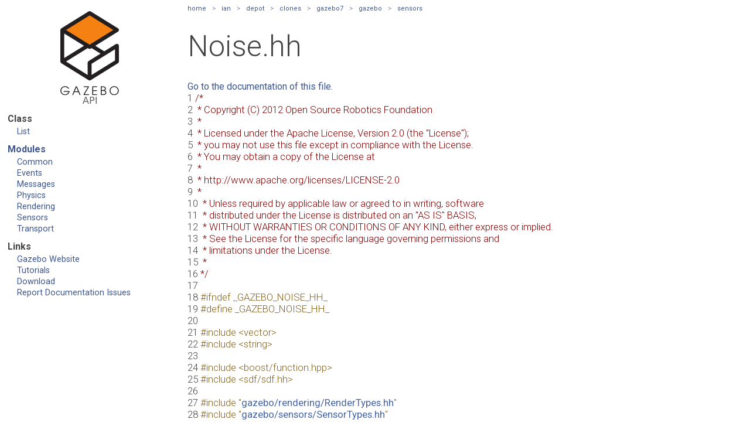

--- FILE ---
content_type: text/html
request_url: http://osrf-distributions.s3.amazonaws.com/gazebo/api/dev/Noise_8hh_source.html
body_size: 19728
content:
<!DOCTYPE HTML PUBLIC "-//W3C//DTD HTML 4.01 Transitional//EN">
<html>
  <head>
    <meta http-equiv="Content-Type" content="text/xhtml;charset=UTF-8">
    <meta http-equiv="X-UA-Compatible" content="IE=9"/>
    <meta name="keywords" content="Gazebo">
    <title>Gazebo: Noise.hh Source File</title>
    <link href="tabs.css" rel="stylesheet" type="text/css">
    <script type="text/javascript" src="jquery.js"></script>
    <script type="text/javascript" src="dynsections.js"></script>
    <link href="search/search.css" rel="stylesheet" type="text/css">
    <script type="text/javascript" src="search/search.js"></script>
    <script type="text/javascript">
        $(document).ready(function() { searchBox.OnSelectItem(0); });
    </script>
    <link href='http://fonts.googleapis.com/css?family=Roboto:400,300,100,500,700' rel='stylesheet' type='text/css'>
    <link href="doxygen.css" rel="stylesheet" type="text/css">
    <!--<link href="style.css" rel="stylesheet" type="text/css">-->
  </head>
<body>
  <div class="leftbar"> 
    <h2 style="text-align:center;">
      <a href="index.html"><img src="gazebo_logo.png"/></a>
    </h2>
    <div class="menu">
      <dl>
        <dt>Class</dt>
        <dd><a href="classes.html">List</a></dd>
      </dl>
    </div>
    <div class="menu">
      <dl>
        <dt><a href="modules.html" style="font-weight:bold">Modules</a></dt>
        <dd><a href="group__gazebo__common.html">Common</a></dd>
        <dd><a href="group__gazebo__event.html">Events</a></dd>
        <dd><a href="group__gazebo__msgs.html">Messages</a></dd>
        <dd><a href="group__gazebo__physics.html">Physics</a></dd>
        <dd><a href="group__gazebo__rendering.html">Rendering</a></dd>
        <dd><a href="group__gazebo__sensors.html">Sensors</a></dd>
        <dd><a href="group__gazebo__transport.html">Transport</a></dd>
      </dl>
    </div>
    <div class="menu">
      <dl>
        <dt>Links</dt>
        <dd><a href="http://gazebosim.org">Gazebo Website</a></dd>
        <dd><a href="http://gazebosim.org/tutorials">Tutorials</a></dd>
        <dd><a href="http://gazebosim.org/download">Download</a></dd>
        <dd><a href="https://bitbucket.org/osrf/gazebo/issues/new">Report Documentation Issues</a></dd>
      </dl>
    </div>
    <div>
      <!--
    <div id="MSearchBox" class="MSearchBoxInactive">
      <span>
        <img id="MSearchSelect" src="search/mag_sel.png"
        onmouseover="return searchBox.OnSearchSelectShow()"
        onmouseout="return searchBox.OnSearchSelectHide()"
        alt=""/>
        <input type="text" id="MSearchField" value="Search" accesskey="S"
        onfocus="searchBox.OnSearchFieldFocus(true)" 
        onblur="searchBox.OnSearchFieldFocus(false)" 
        onkeyup="searchBox.OnSearchFieldChange(event)"/>
      </span>
    </div> End MSearchBox -->
      <div id="MSearchResultsWindow" style="position: static; display: block; border: none; background-color: #ffffff; width: 18em;">
        <iframe src="javascript:void(0)" frameborder="0" 
                name="MSearchResults" style="height: 500px; width: 18em; display: block; text-wrap: unrestricted">
        </iframe>
      </div>
    </div>
  </div>
  <div class="wrapper">
  <div id="top">
<!-- Generated by Doxygen 1.8.6 -->
<div id="nav-path" class="navpath">
  <ul>
<li class="navelem"><a class="el" href="dir_75b82e7e4a5feb05200b9ad7adf06257.html">home</a></li><li class="navelem"><a class="el" href="dir_d876f61ba97d4342e8a9faacc64586db.html">ian</a></li><li class="navelem"><a class="el" href="dir_5687c42cc62b7833d9f98b99aac5b878.html">depot</a></li><li class="navelem"><a class="el" href="dir_fc7e26d87a0f490f86ee0ba4e0820712.html">clones</a></li><li class="navelem"><a class="el" href="dir_f23867cc6fa1a01d2c5f87d7f5c9eb6d.html">gazebo7</a></li><li class="navelem"><a class="el" href="dir_1cd45e6154450b1c19dc4de53f90e20a.html">gazebo</a></li><li class="navelem"><a class="el" href="dir_25773ca1d2d0fd18c8205804cb4d4b41.html">sensors</a></li>  </ul>
</div>
</div><!-- top -->
<div class="header">
  <div class="headertitle">
<div class="title">Noise.hh</div>  </div>
</div><!--header-->
<div class="contents">
<a href="Noise_8hh.html">Go to the documentation of this file.</a><div class="fragment"><div class="line"><a name="l00001"></a><span class="lineno">    1</span>&#160;<span class="comment">/*</span></div>
<div class="line"><a name="l00002"></a><span class="lineno">    2</span>&#160;<span class="comment"> * Copyright (C) 2012 Open Source Robotics Foundation</span></div>
<div class="line"><a name="l00003"></a><span class="lineno">    3</span>&#160;<span class="comment"> *</span></div>
<div class="line"><a name="l00004"></a><span class="lineno">    4</span>&#160;<span class="comment"> * Licensed under the Apache License, Version 2.0 (the &quot;License&quot;);</span></div>
<div class="line"><a name="l00005"></a><span class="lineno">    5</span>&#160;<span class="comment"> * you may not use this file except in compliance with the License.</span></div>
<div class="line"><a name="l00006"></a><span class="lineno">    6</span>&#160;<span class="comment"> * You may obtain a copy of the License at</span></div>
<div class="line"><a name="l00007"></a><span class="lineno">    7</span>&#160;<span class="comment"> *</span></div>
<div class="line"><a name="l00008"></a><span class="lineno">    8</span>&#160;<span class="comment"> *     http://www.apache.org/licenses/LICENSE-2.0</span></div>
<div class="line"><a name="l00009"></a><span class="lineno">    9</span>&#160;<span class="comment"> *</span></div>
<div class="line"><a name="l00010"></a><span class="lineno">   10</span>&#160;<span class="comment"> * Unless required by applicable law or agreed to in writing, software</span></div>
<div class="line"><a name="l00011"></a><span class="lineno">   11</span>&#160;<span class="comment"> * distributed under the License is distributed on an &quot;AS IS&quot; BASIS,</span></div>
<div class="line"><a name="l00012"></a><span class="lineno">   12</span>&#160;<span class="comment"> * WITHOUT WARRANTIES OR CONDITIONS OF ANY KIND, either express or implied.</span></div>
<div class="line"><a name="l00013"></a><span class="lineno">   13</span>&#160;<span class="comment"> * See the License for the specific language governing permissions and</span></div>
<div class="line"><a name="l00014"></a><span class="lineno">   14</span>&#160;<span class="comment"> * limitations under the License.</span></div>
<div class="line"><a name="l00015"></a><span class="lineno">   15</span>&#160;<span class="comment"> *</span></div>
<div class="line"><a name="l00016"></a><span class="lineno">   16</span>&#160;<span class="comment">*/</span></div>
<div class="line"><a name="l00017"></a><span class="lineno">   17</span>&#160;</div>
<div class="line"><a name="l00018"></a><span class="lineno">   18</span>&#160;<span class="preprocessor">#ifndef _GAZEBO_NOISE_HH_</span></div>
<div class="line"><a name="l00019"></a><span class="lineno">   19</span>&#160;<span class="preprocessor"></span><span class="preprocessor">#define _GAZEBO_NOISE_HH_</span></div>
<div class="line"><a name="l00020"></a><span class="lineno">   20</span>&#160;<span class="preprocessor"></span></div>
<div class="line"><a name="l00021"></a><span class="lineno">   21</span>&#160;<span class="preprocessor">#include &lt;vector&gt;</span></div>
<div class="line"><a name="l00022"></a><span class="lineno">   22</span>&#160;<span class="preprocessor">#include &lt;string&gt;</span></div>
<div class="line"><a name="l00023"></a><span class="lineno">   23</span>&#160;</div>
<div class="line"><a name="l00024"></a><span class="lineno">   24</span>&#160;<span class="preprocessor">#include &lt;boost/function.hpp&gt;</span></div>
<div class="line"><a name="l00025"></a><span class="lineno">   25</span>&#160;<span class="preprocessor">#include &lt;sdf/sdf.hh&gt;</span></div>
<div class="line"><a name="l00026"></a><span class="lineno">   26</span>&#160;</div>
<div class="line"><a name="l00027"></a><span class="lineno">   27</span>&#160;<span class="preprocessor">#include &quot;<a class="code" href="RenderTypes_8hh.html">gazebo/rendering/RenderTypes.hh</a>&quot;</span></div>
<div class="line"><a name="l00028"></a><span class="lineno">   28</span>&#160;<span class="preprocessor">#include &quot;<a class="code" href="SensorTypes_8hh.html">gazebo/sensors/SensorTypes.hh</a>&quot;</span></div>
<div class="line"><a name="l00029"></a><span class="lineno">   29</span>&#160;<span class="preprocessor">#include &quot;<a class="code" href="system_8hh.html">gazebo/util/system.hh</a>&quot;</span></div>
<div class="line"><a name="l00030"></a><span class="lineno">   30</span>&#160;</div>
<div class="line"><a name="l00031"></a><span class="lineno">   31</span>&#160;<span class="keyword">namespace </span>gazebo</div>
<div class="line"><a name="l00032"></a><span class="lineno">   32</span>&#160;{</div>
<div class="line"><a name="l00033"></a><span class="lineno">   33</span>&#160;  <span class="keyword">namespace </span>sensors</div>
<div class="line"><a name="l00034"></a><span class="lineno">   34</span>&#160;  {</div>
<div class="line"><a name="l00037"></a><span class="lineno">   37</span>&#160;</div>
<div class="line"><a name="l00040"></a><span class="lineno"><a class="line" href="classgazebo_1_1sensors_1_1NoiseFactory.html">   40</a></span>&#160;    <span class="keyword">class </span>GZ_SENSORS_VISIBLE <a class="code" href="classgazebo_1_1sensors_1_1NoiseFactory.html">NoiseFactory</a></div>
<div class="line"><a name="l00041"></a><span class="lineno">   41</span>&#160;    {</div>
<div class="line"><a name="l00049"></a><span class="lineno">   49</span>&#160;      <span class="keyword">public</span>: <span class="keyword">static</span> <a class="code" href="namespacegazebo_1_1sensors.html#a63589b4b647df1e01e9f2e5e30c95be1">NoisePtr</a> NewNoiseModel(sdf::ElementPtr _sdf,</div>
<div class="line"><a name="l00050"></a><span class="lineno">   50</span>&#160;          <span class="keyword">const</span> std::string &amp;_sensorType = <span class="stringliteral">&quot;&quot;</span>);</div>
<div class="line"><a name="l00051"></a><span class="lineno">   51</span>&#160;    };</div>
<div class="line"><a name="l00052"></a><span class="lineno">   52</span>&#160;</div>
<div class="line"><a name="l00055"></a><span class="lineno"><a class="line" href="classgazebo_1_1sensors_1_1Noise.html">   55</a></span>&#160;    <span class="keyword">class </span>GZ_SENSORS_VISIBLE <a class="code" href="classgazebo_1_1sensors_1_1Noise.html">Noise</a></div>
<div class="line"><a name="l00056"></a><span class="lineno">   56</span>&#160;    {</div>
<div class="line"><a name="l00058"></a><span class="lineno"><a class="line" href="classgazebo_1_1sensors_1_1Noise.html#a9253d111035d4a83996ec5bbfd3d8963">   58</a></span>&#160;      <span class="keyword">public</span>: <span class="keyword">enum</span> <a class="code" href="classgazebo_1_1sensors_1_1Noise.html#a9253d111035d4a83996ec5bbfd3d8963">NoiseType</a></div>
<div class="line"><a name="l00059"></a><span class="lineno">   59</span>&#160;      {</div>
<div class="line"><a name="l00060"></a><span class="lineno"><a class="line" href="classgazebo_1_1sensors_1_1Noise.html#a9253d111035d4a83996ec5bbfd3d8963ac157bdf0b85a40d2619cbc8bc1ae5fe2">   60</a></span>&#160;        <a class="code" href="classgazebo_1_1sensors_1_1Noise.html#a9253d111035d4a83996ec5bbfd3d8963ac157bdf0b85a40d2619cbc8bc1ae5fe2">NONE</a>,</div>
<div class="line"><a name="l00061"></a><span class="lineno"><a class="line" href="classgazebo_1_1sensors_1_1Noise.html#a9253d111035d4a83996ec5bbfd3d8963a945d6010d321d9fe75cbba7b6f37f3b5">   61</a></span>&#160;        <a class="code" href="classgazebo_1_1sensors_1_1Noise.html#a9253d111035d4a83996ec5bbfd3d8963a945d6010d321d9fe75cbba7b6f37f3b5">CUSTOM</a>,</div>
<div class="line"><a name="l00062"></a><span class="lineno"><a class="line" href="classgazebo_1_1sensors_1_1Noise.html#a9253d111035d4a83996ec5bbfd3d8963afca8f51c9117fbb492a2184e9df9e412">   62</a></span>&#160;        GAUSSIAN</div>
<div class="line"><a name="l00063"></a><span class="lineno">   63</span>&#160;      };</div>
<div class="line"><a name="l00064"></a><span class="lineno">   64</span>&#160;</div>
<div class="line"><a name="l00070"></a><span class="lineno">   70</span>&#160;      <span class="keyword">public</span>: <span class="keyword">explicit</span> <a class="code" href="classgazebo_1_1sensors_1_1Noise.html">Noise</a>(NoiseType _type);</div>
<div class="line"><a name="l00071"></a><span class="lineno">   71</span>&#160;</div>
<div class="line"><a name="l00073"></a><span class="lineno">   73</span>&#160;      <span class="keyword">public</span>: <span class="keyword">virtual</span> ~<a class="code" href="classgazebo_1_1sensors_1_1Noise.html">Noise</a>();</div>
<div class="line"><a name="l00074"></a><span class="lineno">   74</span>&#160;</div>
<div class="line"><a name="l00078"></a><span class="lineno">   78</span>&#160;      <span class="keyword">public</span>: <span class="keyword">virtual</span> <span class="keywordtype">void</span> Load(sdf::ElementPtr _sdf);</div>
<div class="line"><a name="l00079"></a><span class="lineno">   79</span>&#160;</div>
<div class="line"><a name="l00083"></a><span class="lineno">   83</span>&#160;      <span class="keyword">public</span>: <span class="keywordtype">double</span> Apply(<span class="keywordtype">double</span> _in);</div>
<div class="line"><a name="l00084"></a><span class="lineno">   84</span>&#160;</div>
<div class="line"><a name="l00089"></a><span class="lineno">   89</span>&#160;      <span class="keyword">public</span>: <span class="keyword">virtual</span> <span class="keywordtype">double</span> ApplyImpl(<span class="keywordtype">double</span> _in);</div>
<div class="line"><a name="l00090"></a><span class="lineno">   90</span>&#160;</div>
<div class="line"><a name="l00092"></a><span class="lineno">   92</span>&#160;      <span class="keyword">public</span>: <span class="keyword">virtual</span> <span class="keywordtype">void</span> Fini();</div>
<div class="line"><a name="l00093"></a><span class="lineno">   93</span>&#160;</div>
<div class="line"><a name="l00096"></a><span class="lineno">   96</span>&#160;      <span class="keyword">public</span>: NoiseType GetNoiseType() <span class="keyword">const</span>;</div>
<div class="line"><a name="l00097"></a><span class="lineno">   97</span>&#160;</div>
<div class="line"><a name="l00102"></a><span class="lineno">  102</span>&#160;      <span class="keyword">public</span>: <span class="keyword">virtual</span> <span class="keywordtype">void</span> SetCustomNoiseCallback(</div>
<div class="line"><a name="l00103"></a><span class="lineno">  103</span>&#160;          boost::function&lt;<span class="keywordtype">double</span> (<span class="keywordtype">double</span>)&gt; _cb);</div>
<div class="line"><a name="l00104"></a><span class="lineno">  104</span>&#160;</div>
<div class="line"><a name="l00109"></a><span class="lineno">  109</span>&#160;      <span class="keyword">public</span>: <span class="keyword">virtual</span> <span class="keywordtype">void</span> SetCamera(<a class="code" href="namespacegazebo_1_1rendering.html#a56d83edf498274d2dfaa1c4392d3f77b">rendering::CameraPtr</a> _camera);</div>
<div class="line"><a name="l00110"></a><span class="lineno">  110</span>&#160;</div>
<div class="line"><a name="l00113"></a><span class="lineno">  113</span>&#160;      <span class="keyword">public</span>: <span class="keyword">virtual</span> <span class="keywordtype">void</span> Print(std::ostream &amp;_out) <span class="keyword">const</span>;</div>
<div class="line"><a name="l00114"></a><span class="lineno">  114</span>&#160;</div>
<div class="line"><a name="l00116"></a><span class="lineno">  116</span>&#160;      <span class="keyword">private</span>: NoiseType type;</div>
<div class="line"><a name="l00117"></a><span class="lineno">  117</span>&#160;</div>
<div class="line"><a name="l00119"></a><span class="lineno">  119</span>&#160;      <span class="keyword">private</span>: sdf::ElementPtr sdf;</div>
<div class="line"><a name="l00120"></a><span class="lineno">  120</span>&#160;</div>
<div class="line"><a name="l00122"></a><span class="lineno">  122</span>&#160;      <span class="keyword">private</span>: std::function&lt;double (double)&gt; customNoiseCallback;</div>
<div class="line"><a name="l00123"></a><span class="lineno">  123</span>&#160;    };</div>
<div class="line"><a name="l00125"></a><span class="lineno">  125</span>&#160;  }</div>
<div class="line"><a name="l00126"></a><span class="lineno">  126</span>&#160;}</div>
<div class="line"><a name="l00127"></a><span class="lineno">  127</span>&#160;<span class="preprocessor">#endif</span></div>
<div class="ttc" id="namespacegazebo_1_1sensors_html_a63589b4b647df1e01e9f2e5e30c95be1"><div class="ttname"><a href="namespacegazebo_1_1sensors.html#a63589b4b647df1e01e9f2e5e30c95be1">gazebo::sensors::NoisePtr</a></div><div class="ttdeci">std::shared_ptr&lt; Noise &gt; NoisePtr</div><div class="ttdef"><b>Definition:</b> SensorTypes.hh:124</div></div>
<div class="ttc" id="system_8hh_html"><div class="ttname"><a href="system_8hh.html">system.hh</a></div></div>
<div class="ttc" id="classgazebo_1_1sensors_1_1NoiseFactory_html"><div class="ttname"><a href="classgazebo_1_1sensors_1_1NoiseFactory.html">gazebo::sensors::NoiseFactory</a></div><div class="ttdoc">Use this noise manager for creating and loading noise models. </div><div class="ttdef"><b>Definition:</b> Noise.hh:40</div></div>
<div class="ttc" id="classgazebo_1_1sensors_1_1Noise_html_a9253d111035d4a83996ec5bbfd3d8963a945d6010d321d9fe75cbba7b6f37f3b5"><div class="ttname"><a href="classgazebo_1_1sensors_1_1Noise.html#a9253d111035d4a83996ec5bbfd3d8963a945d6010d321d9fe75cbba7b6f37f3b5">gazebo::sensors::Noise::CUSTOM</a></div><div class="ttdef"><b>Definition:</b> Noise.hh:61</div></div>
<div class="ttc" id="RenderTypes_8hh_html"><div class="ttname"><a href="RenderTypes_8hh.html">RenderTypes.hh</a></div></div>
<div class="ttc" id="SensorTypes_8hh_html"><div class="ttname"><a href="SensorTypes_8hh.html">SensorTypes.hh</a></div><div class="ttdoc">Forward declarations and typedefs for sensors. </div></div>
<div class="ttc" id="classgazebo_1_1sensors_1_1Noise_html_a9253d111035d4a83996ec5bbfd3d8963"><div class="ttname"><a href="classgazebo_1_1sensors_1_1Noise.html#a9253d111035d4a83996ec5bbfd3d8963">gazebo::sensors::Noise::NoiseType</a></div><div class="ttdeci">NoiseType</div><div class="ttdoc">Which noise types we support. </div><div class="ttdef"><b>Definition:</b> Noise.hh:58</div></div>
<div class="ttc" id="classgazebo_1_1sensors_1_1Noise_html_a9253d111035d4a83996ec5bbfd3d8963ac157bdf0b85a40d2619cbc8bc1ae5fe2"><div class="ttname"><a href="classgazebo_1_1sensors_1_1Noise.html#a9253d111035d4a83996ec5bbfd3d8963ac157bdf0b85a40d2619cbc8bc1ae5fe2">gazebo::sensors::Noise::NONE</a></div><div class="ttdef"><b>Definition:</b> Noise.hh:60</div></div>
<div class="ttc" id="namespacegazebo_1_1rendering_html_a56d83edf498274d2dfaa1c4392d3f77b"><div class="ttname"><a href="namespacegazebo_1_1rendering.html#a56d83edf498274d2dfaa1c4392d3f77b">gazebo::rendering::CameraPtr</a></div><div class="ttdeci">boost::shared_ptr&lt; Camera &gt; CameraPtr</div><div class="ttdef"><b>Definition:</b> RenderTypes.hh:90</div></div>
<div class="ttc" id="classgazebo_1_1sensors_1_1Noise_html"><div class="ttname"><a href="classgazebo_1_1sensors_1_1Noise.html">gazebo::sensors::Noise</a></div><div class="ttdoc">Noise models for sensor output signals. </div><div class="ttdef"><b>Definition:</b> Noise.hh:55</div></div>
</div><!-- fragment --></div><!-- contents -->
</div>
<!--</td></tr></table>-->


--- FILE ---
content_type: text/css
request_url: http://osrf-distributions.s3.amazonaws.com/gazebo/api/dev/doxygen.css
body_size: 9820
content:
/* The standard CSS for doxygen */

body, table, div, p, dl {
	font-family: 'Roboto', sans-serif;
  font-weight: 300;
  color: #444;
}

/* @group Heading Levels */

h1 {
	font-size: 150%;
  margin-top: 10px;
}

h2 {
	font-size: 120%;
  font-weight: 400;
  margin-top: 10px;
}

h3 {
	font-size: 100%;
  margin-top: 10px;
}

dt {
	font-weight: bold;
}

div.multicol {
	-moz-column-gap: 1em;
	-webkit-column-gap: 1em;
	-moz-column-count: 3;
	-webkit-column-count: 3;
}

p.startli, p.startdd, p.starttd {
	margin-top: 2px;
}

p.endli {
	margin-bottom: 0px;
}

p.enddd {
	margin-bottom: 4px;
}

p.endtd {
	margin-bottom: 2px;
}

/* @end */

caption {
	font-weight: bold;
}

span.legend {
        font-size: 70%;
        text-align: center;
}

h3.version {
        font-size: 90%;
        text-align: center;
}

div.qindex, div.navtab{
	background-color: #fff;
	text-align: center;
	margin: 2px;
	padding: 2px;
}

div.qindex
{
  width: 100%;
	line-height: 140%;
}

div.navpath
{
	line-height: 140%;
}

div.navtab {
	margin-right: 15px;
}

/* @group Link Styling */

a {
	color: #3D578C;
	font-weight: normal;
	text-decoration: none;
}

.contents a:visited {
	color: #4665A2;
}

a:hover {
	text-decoration: underline;
}

a.qindex {
	font-weight: bold;
}

a.qindexHL {
	font-weight: bold;
	background-color: #9CAFD4;
	color: #ffffff;
	border: 1px double #869DCA;
}

.contents a.qindexHL:visited {
        color: #ffffff;
}

a.el {
}

a.elRef {
}

a.code {
	color: #4665A2;
}

a.codeRef {
	color: #4665A2;
}

/* @end */

dl.el {
	margin-left: -1cm;
}

.fragment {
	font-family: monospace, fixed;
	font-size: 105%;
}

pre.fragment {
	border: 1px solid #C4CFE5;
	background-color: #FBFCFD;
	padding: 4px 6px;
	margin: 4px 8px 4px 2px;
	overflow: auto;
	word-wrap: break-word;
	font-size:  9pt;
	line-height: 125%;
}

div.ah {
  font-size: 32px;
	font-weight: bold;
	margin-bottom: 3px;
	margin-top: 3px;
	padding: 0.2em;
  margin-left: -2ch;
}

div.groupHeader {
	margin-left: 16px;
	margin-top: 12px;
	margin-bottom: 6px;
	font-weight: bold;
}

div.groupText {
	margin-left: 16px;
	font-style: italic;
}

body {
	background: white;
	color: black;
        margin: 0;
}

div.contents {
	margin-top: 10px;
	margin-right: 10px;
}

td.indexkey {
	background-color: #EBEFF6;
	font-weight: bold;
	border: 1px solid #C4CFE5;
	margin: 2px 0px 2px 0;
	padding: 2px 10px;
}

td.indexvalue {
	background-color: #EBEFF6;
	border: 1px solid #C4CFE5;
	padding: 2px 10px;
	margin: 2px 0px;
}

tr.memlist {
	background-color: #EEF1F7;
}

p.formulaDsp {
	text-align: center;
}

img.formulaDsp {
	
}

img.formulaInl {
	vertical-align: middle;
}

div.center {
	text-align: center;
        margin-top: 0px;
        margin-bottom: 0px;
        padding: 0px;
}

div.center img {
	border: 0px;
}

address.footer {
	text-align: right;
	padding-right: 12px;
}

img.footer {
	border: 0px;
	vertical-align: middle;
}

/* @group Code Colorization */

span.keyword {
	color: #008000
}

span.keywordtype {
	color: #604020
}

span.keywordflow {
	color: #e08000
}

span.comment {
	color: #800000
}

span.preprocessor {
	color: #806020
}

span.stringliteral {
	color: #002080
}

span.charliteral {
	color: #008080
}

span.vhdldigit { 
	color: #ff00ff 
}

span.vhdlchar { 
	color: #000000 
}

span.vhdlkeyword { 
	color: #700070 
}

span.vhdllogic { 
	color: #ff0000 
}

/* @end */

/*
.search {
	color: #003399;
	font-weight: bold;
}

form.search {
	margin-bottom: 0px;
	margin-top: 0px;
}

input.search {
	font-size: 75%;
	color: #000080;
	font-weight: normal;
	background-color: #e8eef2;
}
*/

td.tiny {
	font-size: 75%;
}

.dirtab {
	padding: 4px;
	border-collapse: collapse;
	border: 1px solid #A3B4D7;
}

th.dirtab {
	background: #EBEFF6;
	font-weight: bold;
}

hr {
	height: 0px;
	border: none;
	border-top: 1px solid #4A6AAA;
}

hr.footer {
	height: 1px;
}

/* @group Member Descriptions */

table.memberdecls {
	border-spacing: 0px;
	padding: 0px;
}

.mdescLeft, .mdescRight,
.memItemLeft, .memItemRight,
.memTemplItemLeft, .memTemplItemRight, .memTemplParams {
	background-color: #ffffff;
	border: none;
	margin: 4px;
	padding: 1px 0 0 8px;
}

.mdescLeft, .mdescRight {
	padding: 0px 8px 4px 8px;
	color: #555;
}

.memItemLeft, .memItemRight, .memTemplParams {
	border-top: 0px solid #C4CFE5;
}

.memItemLeft, .memTemplItemLeft {
        white-space: nowrap;
}

.memTemplParams {
	color: #4665A2;
        white-space: nowrap;
}

/* @end */

/* @group Member Details */

/* Styles for detailed member documentation */

.memtemplate {
	color: #4665A2;
	font-weight: normal;
	margin-left: 3px;
}

.memnav {
	background-color: #EBEFF6;
	border: 1px solid #A3B4D7;
	text-align: center;
	margin: 2px;
	margin-right: 15px;
	padding: 2px;
}

.memitem {
	padding: 0;
	margin-top: 20px;
	margin-bottom: 40px;
  border-left: 2px solid #eee;
}

.memname {
  font-size: 22px;
  margin-left: 6px;
}

.mlabels-right .mlabel {
  font-weight: 400;
  font-size: 90%;
  padding-right: 8px;
  color: #888;
}


.memproto {
  font-weight: 200;
  font-size: 24px;

  padding: 6px 0px 0px 0px;
  color: #253555;
  background-image: none;
  background-color: #ffffff;
}

.memdoc {
  margin-left: 12px;
  padding: 4px 10px 0px 0px;
  background-color: #ffffff;
  background-image: none;
  border: none;
}

.params dt,
.return dt,
.exception dt{
  font-weight: 400;
  font-size: 100%;
  color: #000;
}

.paramkey {
	text-align: right;
}

.paramtype {
	white-space: nowrap;
}

.paramname {
	color: #f58113;
	white-space: nowrap;
}
.paramname em {
	font-style: normal;
}

/* @end */

/* @group Directory (tree) */

/* for the tree view */

.ftvtree {
	font-family: sans-serif;
	margin: 0px;
}

/* these are for tree view when used as main index */

.directory {
	font-size: 9pt;
	font-weight: bold;
	margin: 5px;
}

.directory h3 {
	margin: 0px;
	margin-top: 1em;
	font-size: 11pt;
}

/*
The following two styles can be used to replace the root node title
with an image of your choice.  Simply uncomment the next two styles,
specify the name of your image and be sure to set 'height' to the
proper pixel height of your image.
*/

/*
.directory h3.swap {
	height: 61px;
	background-repeat: no-repeat;
	background-image: url("yourimage.gif");
}
.directory h3.swap span {
	display: none;
}
*/

.directory > h3 {
	margin-top: 0;
}

.directory p {
	margin: 0px;
	white-space: nowrap;
}

.directory div {
	display: none;
	margin: 0px;
}

.directory img {
	vertical-align: -30%;
}

/* these are for tree view when not used as main index */

.directory-alt {
	font-size: 100%;
	font-weight: bold;
}

.directory-alt h3 {
	margin: 0px;
	margin-top: 1em;
	font-size: 11pt;
}

.directory-alt > h3 {
	margin-top: 0;
}

.directory-alt p {
	margin: 0px;
	white-space: nowrap;
}

.directory-alt div {
	display: none;
	margin: 0px;
}

.directory-alt img {
	vertical-align: -30%;
}

/* @end */

div.dynheader {
  margin-top: 8px;
}

address {
	font-style: normal;
	color: #2A3D61;
}

table.doxtable {
	border-collapse:collapse;
}

table.doxtable td, table.doxtable th {
	border: 1px solid #2D4068;
	padding: 3px 7px 2px;
}

table.doxtable th {
	background-color: #374F7F;
	color: #FFFFFF;
	font-size: 110%;
	padding-bottom: 4px;
	padding-top: 5px;
	text-align:left;
}

.tabsearch {
	top: 0px;
	left: 10px;
	height: 36px;
	background-image: url('tab_b.png');
	z-index: 101;
	overflow: hidden;
	font-size: 13px;
}

.navpath ul
{
	list-style-type:none;
	font-size: 11px;
	height:30px;
	line-height:30px;
	color:#8AA0CC;
  margin: 0;
  padding: 0;
}

.navpath li
{
  float: left;
  display: inline;
	color:#364D7C;
}

.navpath li:after
{
  content: ">";
  display: inline;
	padding-left: 10px;
	padding-right: 10px;
}
.navpath li:last-child:after
{
  content: "";
}

.navpath a
{
	height:32px;
	display:inline;
	text-decoration: none;
	outline: none;
}

.navpath a:hover
{
	color:#6884BD;
}

div.summary
{
	float: right;
	font-size: 8pt;
	padding-right: 5px;
	width: 50%;
	text-align: right;
}       

div.summary a
{
	white-space: nowrap;
}

div.header
{
  background-image: none;
	margin:  0px;
  padding-bottom: 20px;
}

div.headertitle
{
  padding-top: 20px;
	padding-right: 0px;
}

div.title
{
  font-size: 3.125em;
}

div.title .mlabels .mlabel
{
  color: #888;
  font-size: 60%;
  margin-left: 10px;
}

div.title .ingroups
{
  font-size: 30%;
}
div.title .ingroups::before
{
  content: "Part of ";
}

#content { 
  /*position: absolute; */
  left:12em; 
  top:0em; 
  padding-left:3em; 
  padding-right:3em; 
  padding-bottom:2em; 
  margin-top:1em; 
  margin-right:2em; 
}

.floatright 
{ 
  float: right; 
  margin: 0 0 1em 1em; 
}

.timestamp { 
  text-align:right; 
  background-color: #DDD; 
  font-size:75%;
}


#MSearchBox
{
  border: 1px solid black;
  position: static;
  margin: 10px;
  display: block;
  height: 20px;
}

#MSearchField
{
  background:none;
}

/*iframe#MSearchResults
{
  height: 500px;
  text-wrap: unrestricted;
  border: none;
}
*/
/*
#MSearchResultsWindow
{
  display: block;
  position: fixed;
}*/

div.wrapper
{
  margin-left: 20em;
}

div.leftbar
{
  text-align:left;
  float: left;
  width: 18em;
  margin: 5 5 5 5;
  padding: 4 4 4 4;
  background-color: #ffffff;
  position: fixed;
  height: 100%;
}

div.menu {
  #display:block;
  background:#ffffff;
  font-size: 90%;
  /*border-top: 2px solid #000000;
  border-bottom: 2px solid #000000;
*/
  margin: 0 0 10px 0;
}

div.menu dl {
  margin-top: 0px;
  margin-bottom: 5px;
}

div.menu dt {
  font-weight:bold;
  padding:0 4px 4px 4px;
  font-size: 110%;
  text-align: left;
  text-decoration:none;
}

div.menu dd {
  font-weight: bold;
  margin-left: 0px;
  padding-left: 20px;
  padding-bottom: 2px;
  font-size: 100%;
}


div.leftbar img {
  border:0;
}

div.submenu dd {
  font-size: 70%;
  margin-left: 8px;
  padding-left: 10px;
  padding-bottom: 3px;
}

div.submenu dd .secondline {
  margin-left: 12px;
}
